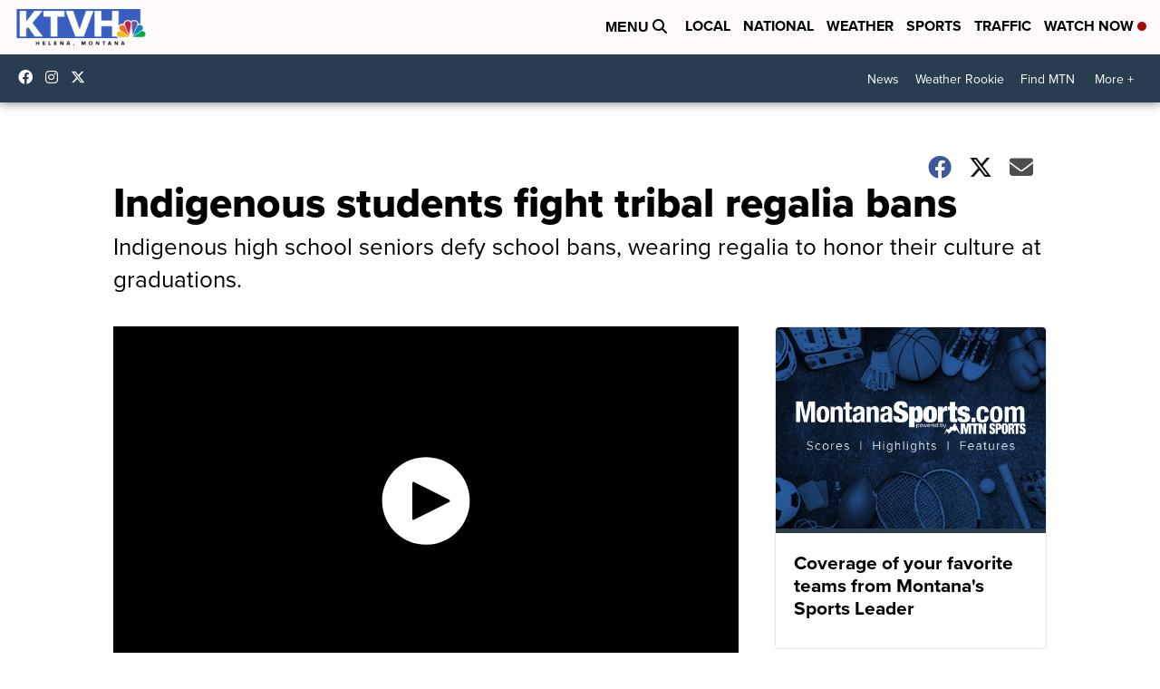

--- FILE ---
content_type: application/javascript; charset=utf-8
request_url: https://fundingchoicesmessages.google.com/f/AGSKWxWVkoodtZ2gLyYMmhcSHsi9dLm40zj6ky3gpNb1fCMQ-sZCrxr3V-P5w_rxAmlsZEDJ5VwsRVs6japzPcA7CdhjXwq39Obl9AXIw3wCY2ihH1LYxPpDblBzcFXi5bm3izQoCPgibVsoGo-LAb2RnbV2Qbqg2x0UzhkOUVyMZe7lNyBFzQTriYz5kc6V/_/ad_fixedad./dummy_ad_/oas_ad_/ads/exo_/adswidejs.
body_size: -1290
content:
window['0b9c83c5-8efe-46ea-b846-e15f403d25df'] = true;